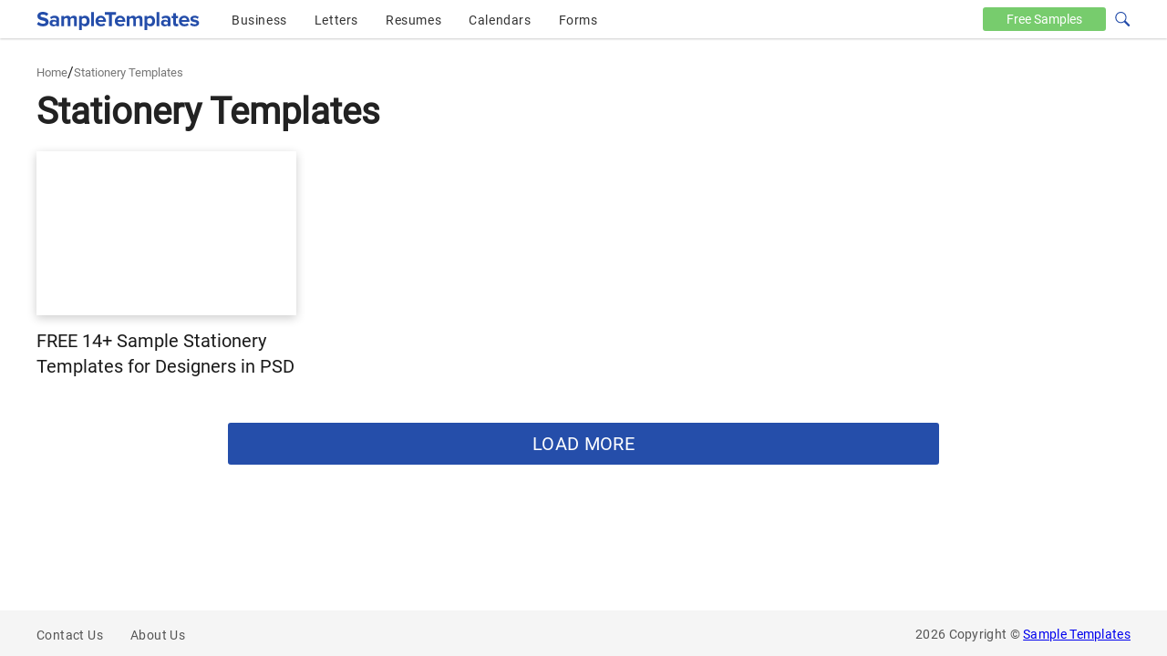

--- FILE ---
content_type: text/html; charset=UTF-8
request_url: https://www.sampletemplates.com/stationery-templates
body_size: 9009
content:

<!DOCTYPE html>
<html lang="en-US">
    <head>
        <meta charset="UTF-8">
        <link rel="icon" href="https://images.sampletemplates.com/favicon.ico" />
        <link rel="shortcut" href="https://images.sampletemplates.com/sampleTemplate-icon.png" />
        <link rel="apple-touch-icon" href="https://images.sampletemplates.com/sampleTemplate-icon.png" />
        <meta name="theme-color" content="#254eaa">
        <link rel="manifest" href="/manifest.json">
        <meta name="robots" content="max-image-preview:large">
        <meta name="viewport" content="width=device-width, initial-scale=1">
        <meta name="verification" content="b4daeb5e80d2cfdbe74af029c39ad035" />
        <meta name="google-site-verification" content="l6pL7dZBsTCIF73ntKYeoj2nl0ix5hFL_LLn32v0KeE" />
        <meta name="msvalidate.01" content="7C2AFA00B3CEE462B9C558E987590BCE" />
             <link rel="preload" href="https://images.sampletemplates.com/css/home-styles.css" as="style" onload="this.onload=null;this.rel='stylesheet'"><noscript><link rel="stylesheet" href="https://images.sampletemplates.com/css/home-styles.css"></noscript>
                <script id="inlinejs__preload-polfill">!function(t){"use strict";var e=t.document,r={};r.isPreloadSupported=function(){try{return e.createElement("link").relList.supports("preload")}catch(t){return!1}},r.init=function(){for(var t=e.getElementsByTagName("link"),r=0;r<t.length;r++){var n=t[r];"preload"===n.rel&&"style"===n.getAttribute("as")&&(loadCSS(n.href,n),n.rel=null)}},window.loadCSS&&!r.isPreloadSupported()&&r.init()}(window);
        </script>
        <script>
            window._mNHandle = window._mNHandle || {};
            window._mNHandle.queue = window._mNHandle.queue || [];
            medianet_versionId = "3121199"; 
        </script>

        <script src="//contextual.media.net/dmedianet.js?cid=8CUVWZRV0" async="async"></script>

        <link rel="canonical" href="https://www.sampletemplates.com/stationery-templates" /><title>Stationery Templates | Sample Templates</title>

         <meta name='robots' content='index, follow, max-image-preview:large, max-snippet:-1, max-video-preview:-1' />
	<style>img:is([sizes="auto" i], [sizes^="auto," i]) { contain-intrinsic-size: 3000px 1500px }</style>
	
	<!-- This site is optimized with the Yoast SEO plugin v24.8.1 - https://yoast.com/wordpress/plugins/seo/ -->
	<link rel="canonical" href="https://www.sampletemplates.com/stationery-templates" />
	<meta property="og:locale" content="en_US" />
	<meta property="og:type" content="article" />
	<meta property="og:title" content="Stationery Templates Archives | Sample Templates" />
	<meta property="og:url" content="https://www.sampletemplates.com/stationery-templates" />
	<meta property="og:site_name" content="Sample Templates" />
	<script type="application/ld+json" class="yoast-schema-graph">{"@context":"https://schema.org","@graph":[{"@type":"CollectionPage","@id":"https://www.sampletemplates.com/stationery-templates","url":"https://www.sampletemplates.com/stationery-templates","name":"Stationery Templates Archives | Sample Templates","isPartOf":{"@id":"https://www.sampletemplates.com/#website"},"breadcrumb":{"@id":"https://www.sampletemplates.com/stationery-templates#breadcrumb"},"inLanguage":"en-US"},{"@type":"BreadcrumbList","@id":"https://www.sampletemplates.com/stationery-templates#breadcrumb","itemListElement":[{"@type":"ListItem","position":1,"name":"Home","item":"https://www.sampletemplates.com/"},{"@type":"ListItem","position":2,"name":"Stationery Templates"}]},{"@type":"WebSite","@id":"https://www.sampletemplates.com/#website","url":"https://www.sampletemplates.com/","name":"https://www.sampletemplates.com/","description":"","publisher":{"@id":"https://www.sampletemplates.com/#organization"},"alternateName":"sampletemplates.com","potentialAction":[{"@type":"SearchAction","target":{"@type":"EntryPoint","urlTemplate":"https://www.sampletemplates.com/?s={search_term_string}"},"query-input":{"@type":"PropertyValueSpecification","valueRequired":true,"valueName":"search_term_string"}}],"inLanguage":"en-US"},{"@type":"Organization","@id":"https://www.sampletemplates.com/#organization","name":"sampletemplates.com","alternateName":"sampletemplates.com - Free Templates","url":"https://www.sampletemplates.com/","logo":{"@type":"ImageObject","inLanguage":"en-US","@id":"https://www.sampletemplates.com/#/schema/logo/image/","url":"https://images.sampletemplates.com/wp-content/uploads/2024/06/sampleTemplate-icon.webp","contentUrl":"https://images.sampletemplates.com/wp-content/uploads/2024/06/sampleTemplate-icon.webp","width":512,"height":512,"caption":"sampletemplates.com"},"image":{"@id":"https://www.sampletemplates.com/#/schema/logo/image/"}}]}</script>
	<!-- / Yoast SEO plugin. -->


<script type="text/javascript">
/* <![CDATA[ */
window._wpemojiSettings = {"baseUrl":"https:\/\/s.w.org\/images\/core\/emoji\/15.0.3\/72x72\/","ext":".png","svgUrl":"https:\/\/s.w.org\/images\/core\/emoji\/15.0.3\/svg\/","svgExt":".svg","source":{"concatemoji":"https:\/\/www.sampletemplates.com\/wp-includes\/js\/wp-emoji-release.min.js?ver=6.7.4"}};
/*! This file is auto-generated */
!function(i,n){var o,s,e;function c(e){try{var t={supportTests:e,timestamp:(new Date).valueOf()};sessionStorage.setItem(o,JSON.stringify(t))}catch(e){}}function p(e,t,n){e.clearRect(0,0,e.canvas.width,e.canvas.height),e.fillText(t,0,0);var t=new Uint32Array(e.getImageData(0,0,e.canvas.width,e.canvas.height).data),r=(e.clearRect(0,0,e.canvas.width,e.canvas.height),e.fillText(n,0,0),new Uint32Array(e.getImageData(0,0,e.canvas.width,e.canvas.height).data));return t.every(function(e,t){return e===r[t]})}function u(e,t,n){switch(t){case"flag":return n(e,"\ud83c\udff3\ufe0f\u200d\u26a7\ufe0f","\ud83c\udff3\ufe0f\u200b\u26a7\ufe0f")?!1:!n(e,"\ud83c\uddfa\ud83c\uddf3","\ud83c\uddfa\u200b\ud83c\uddf3")&&!n(e,"\ud83c\udff4\udb40\udc67\udb40\udc62\udb40\udc65\udb40\udc6e\udb40\udc67\udb40\udc7f","\ud83c\udff4\u200b\udb40\udc67\u200b\udb40\udc62\u200b\udb40\udc65\u200b\udb40\udc6e\u200b\udb40\udc67\u200b\udb40\udc7f");case"emoji":return!n(e,"\ud83d\udc26\u200d\u2b1b","\ud83d\udc26\u200b\u2b1b")}return!1}function f(e,t,n){var r="undefined"!=typeof WorkerGlobalScope&&self instanceof WorkerGlobalScope?new OffscreenCanvas(300,150):i.createElement("canvas"),a=r.getContext("2d",{willReadFrequently:!0}),o=(a.textBaseline="top",a.font="600 32px Arial",{});return e.forEach(function(e){o[e]=t(a,e,n)}),o}function t(e){var t=i.createElement("script");t.src=e,t.defer=!0,i.head.appendChild(t)}"undefined"!=typeof Promise&&(o="wpEmojiSettingsSupports",s=["flag","emoji"],n.supports={everything:!0,everythingExceptFlag:!0},e=new Promise(function(e){i.addEventListener("DOMContentLoaded",e,{once:!0})}),new Promise(function(t){var n=function(){try{var e=JSON.parse(sessionStorage.getItem(o));if("object"==typeof e&&"number"==typeof e.timestamp&&(new Date).valueOf()<e.timestamp+604800&&"object"==typeof e.supportTests)return e.supportTests}catch(e){}return null}();if(!n){if("undefined"!=typeof Worker&&"undefined"!=typeof OffscreenCanvas&&"undefined"!=typeof URL&&URL.createObjectURL&&"undefined"!=typeof Blob)try{var e="postMessage("+f.toString()+"("+[JSON.stringify(s),u.toString(),p.toString()].join(",")+"));",r=new Blob([e],{type:"text/javascript"}),a=new Worker(URL.createObjectURL(r),{name:"wpTestEmojiSupports"});return void(a.onmessage=function(e){c(n=e.data),a.terminate(),t(n)})}catch(e){}c(n=f(s,u,p))}t(n)}).then(function(e){for(var t in e)n.supports[t]=e[t],n.supports.everything=n.supports.everything&&n.supports[t],"flag"!==t&&(n.supports.everythingExceptFlag=n.supports.everythingExceptFlag&&n.supports[t]);n.supports.everythingExceptFlag=n.supports.everythingExceptFlag&&!n.supports.flag,n.DOMReady=!1,n.readyCallback=function(){n.DOMReady=!0}}).then(function(){return e}).then(function(){var e;n.supports.everything||(n.readyCallback(),(e=n.source||{}).concatemoji?t(e.concatemoji):e.wpemoji&&e.twemoji&&(t(e.twemoji),t(e.wpemoji)))}))}((window,document),window._wpemojiSettings);
/* ]]> */
</script>
<style id='wp-emoji-styles-inline-css' type='text/css'>

	img.wp-smiley, img.emoji {
		display: inline !important;
		border: none !important;
		box-shadow: none !important;
		height: 1em !important;
		width: 1em !important;
		margin: 0 0.07em !important;
		vertical-align: -0.1em !important;
		background: none !important;
		padding: 0 !important;
	}
</style>
<link rel='stylesheet' id='wp-block-library-css' href='https://www.sampletemplates.com/wp-includes/css/dist/block-library/style.min.css?ver=6.7.4' type='text/css' media='all' />
<style id='classic-theme-styles-inline-css' type='text/css'>
/*! This file is auto-generated */
.wp-block-button__link{color:#fff;background-color:#32373c;border-radius:9999px;box-shadow:none;text-decoration:none;padding:calc(.667em + 2px) calc(1.333em + 2px);font-size:1.125em}.wp-block-file__button{background:#32373c;color:#fff;text-decoration:none}
</style>
<style id='global-styles-inline-css' type='text/css'>
:root{--wp--preset--aspect-ratio--square: 1;--wp--preset--aspect-ratio--4-3: 4/3;--wp--preset--aspect-ratio--3-4: 3/4;--wp--preset--aspect-ratio--3-2: 3/2;--wp--preset--aspect-ratio--2-3: 2/3;--wp--preset--aspect-ratio--16-9: 16/9;--wp--preset--aspect-ratio--9-16: 9/16;--wp--preset--color--black: #000000;--wp--preset--color--cyan-bluish-gray: #abb8c3;--wp--preset--color--white: #ffffff;--wp--preset--color--pale-pink: #f78da7;--wp--preset--color--vivid-red: #cf2e2e;--wp--preset--color--luminous-vivid-orange: #ff6900;--wp--preset--color--luminous-vivid-amber: #fcb900;--wp--preset--color--light-green-cyan: #7bdcb5;--wp--preset--color--vivid-green-cyan: #00d084;--wp--preset--color--pale-cyan-blue: #8ed1fc;--wp--preset--color--vivid-cyan-blue: #0693e3;--wp--preset--color--vivid-purple: #9b51e0;--wp--preset--gradient--vivid-cyan-blue-to-vivid-purple: linear-gradient(135deg,rgba(6,147,227,1) 0%,rgb(155,81,224) 100%);--wp--preset--gradient--light-green-cyan-to-vivid-green-cyan: linear-gradient(135deg,rgb(122,220,180) 0%,rgb(0,208,130) 100%);--wp--preset--gradient--luminous-vivid-amber-to-luminous-vivid-orange: linear-gradient(135deg,rgba(252,185,0,1) 0%,rgba(255,105,0,1) 100%);--wp--preset--gradient--luminous-vivid-orange-to-vivid-red: linear-gradient(135deg,rgba(255,105,0,1) 0%,rgb(207,46,46) 100%);--wp--preset--gradient--very-light-gray-to-cyan-bluish-gray: linear-gradient(135deg,rgb(238,238,238) 0%,rgb(169,184,195) 100%);--wp--preset--gradient--cool-to-warm-spectrum: linear-gradient(135deg,rgb(74,234,220) 0%,rgb(151,120,209) 20%,rgb(207,42,186) 40%,rgb(238,44,130) 60%,rgb(251,105,98) 80%,rgb(254,248,76) 100%);--wp--preset--gradient--blush-light-purple: linear-gradient(135deg,rgb(255,206,236) 0%,rgb(152,150,240) 100%);--wp--preset--gradient--blush-bordeaux: linear-gradient(135deg,rgb(254,205,165) 0%,rgb(254,45,45) 50%,rgb(107,0,62) 100%);--wp--preset--gradient--luminous-dusk: linear-gradient(135deg,rgb(255,203,112) 0%,rgb(199,81,192) 50%,rgb(65,88,208) 100%);--wp--preset--gradient--pale-ocean: linear-gradient(135deg,rgb(255,245,203) 0%,rgb(182,227,212) 50%,rgb(51,167,181) 100%);--wp--preset--gradient--electric-grass: linear-gradient(135deg,rgb(202,248,128) 0%,rgb(113,206,126) 100%);--wp--preset--gradient--midnight: linear-gradient(135deg,rgb(2,3,129) 0%,rgb(40,116,252) 100%);--wp--preset--font-size--small: 13px;--wp--preset--font-size--medium: 20px;--wp--preset--font-size--large: 36px;--wp--preset--font-size--x-large: 42px;--wp--preset--spacing--20: 0.44rem;--wp--preset--spacing--30: 0.67rem;--wp--preset--spacing--40: 1rem;--wp--preset--spacing--50: 1.5rem;--wp--preset--spacing--60: 2.25rem;--wp--preset--spacing--70: 3.38rem;--wp--preset--spacing--80: 5.06rem;--wp--preset--shadow--natural: 6px 6px 9px rgba(0, 0, 0, 0.2);--wp--preset--shadow--deep: 12px 12px 50px rgba(0, 0, 0, 0.4);--wp--preset--shadow--sharp: 6px 6px 0px rgba(0, 0, 0, 0.2);--wp--preset--shadow--outlined: 6px 6px 0px -3px rgba(255, 255, 255, 1), 6px 6px rgba(0, 0, 0, 1);--wp--preset--shadow--crisp: 6px 6px 0px rgba(0, 0, 0, 1);}:where(.is-layout-flex){gap: 0.5em;}:where(.is-layout-grid){gap: 0.5em;}body .is-layout-flex{display: flex;}.is-layout-flex{flex-wrap: wrap;align-items: center;}.is-layout-flex > :is(*, div){margin: 0;}body .is-layout-grid{display: grid;}.is-layout-grid > :is(*, div){margin: 0;}:where(.wp-block-columns.is-layout-flex){gap: 2em;}:where(.wp-block-columns.is-layout-grid){gap: 2em;}:where(.wp-block-post-template.is-layout-flex){gap: 1.25em;}:where(.wp-block-post-template.is-layout-grid){gap: 1.25em;}.has-black-color{color: var(--wp--preset--color--black) !important;}.has-cyan-bluish-gray-color{color: var(--wp--preset--color--cyan-bluish-gray) !important;}.has-white-color{color: var(--wp--preset--color--white) !important;}.has-pale-pink-color{color: var(--wp--preset--color--pale-pink) !important;}.has-vivid-red-color{color: var(--wp--preset--color--vivid-red) !important;}.has-luminous-vivid-orange-color{color: var(--wp--preset--color--luminous-vivid-orange) !important;}.has-luminous-vivid-amber-color{color: var(--wp--preset--color--luminous-vivid-amber) !important;}.has-light-green-cyan-color{color: var(--wp--preset--color--light-green-cyan) !important;}.has-vivid-green-cyan-color{color: var(--wp--preset--color--vivid-green-cyan) !important;}.has-pale-cyan-blue-color{color: var(--wp--preset--color--pale-cyan-blue) !important;}.has-vivid-cyan-blue-color{color: var(--wp--preset--color--vivid-cyan-blue) !important;}.has-vivid-purple-color{color: var(--wp--preset--color--vivid-purple) !important;}.has-black-background-color{background-color: var(--wp--preset--color--black) !important;}.has-cyan-bluish-gray-background-color{background-color: var(--wp--preset--color--cyan-bluish-gray) !important;}.has-white-background-color{background-color: var(--wp--preset--color--white) !important;}.has-pale-pink-background-color{background-color: var(--wp--preset--color--pale-pink) !important;}.has-vivid-red-background-color{background-color: var(--wp--preset--color--vivid-red) !important;}.has-luminous-vivid-orange-background-color{background-color: var(--wp--preset--color--luminous-vivid-orange) !important;}.has-luminous-vivid-amber-background-color{background-color: var(--wp--preset--color--luminous-vivid-amber) !important;}.has-light-green-cyan-background-color{background-color: var(--wp--preset--color--light-green-cyan) !important;}.has-vivid-green-cyan-background-color{background-color: var(--wp--preset--color--vivid-green-cyan) !important;}.has-pale-cyan-blue-background-color{background-color: var(--wp--preset--color--pale-cyan-blue) !important;}.has-vivid-cyan-blue-background-color{background-color: var(--wp--preset--color--vivid-cyan-blue) !important;}.has-vivid-purple-background-color{background-color: var(--wp--preset--color--vivid-purple) !important;}.has-black-border-color{border-color: var(--wp--preset--color--black) !important;}.has-cyan-bluish-gray-border-color{border-color: var(--wp--preset--color--cyan-bluish-gray) !important;}.has-white-border-color{border-color: var(--wp--preset--color--white) !important;}.has-pale-pink-border-color{border-color: var(--wp--preset--color--pale-pink) !important;}.has-vivid-red-border-color{border-color: var(--wp--preset--color--vivid-red) !important;}.has-luminous-vivid-orange-border-color{border-color: var(--wp--preset--color--luminous-vivid-orange) !important;}.has-luminous-vivid-amber-border-color{border-color: var(--wp--preset--color--luminous-vivid-amber) !important;}.has-light-green-cyan-border-color{border-color: var(--wp--preset--color--light-green-cyan) !important;}.has-vivid-green-cyan-border-color{border-color: var(--wp--preset--color--vivid-green-cyan) !important;}.has-pale-cyan-blue-border-color{border-color: var(--wp--preset--color--pale-cyan-blue) !important;}.has-vivid-cyan-blue-border-color{border-color: var(--wp--preset--color--vivid-cyan-blue) !important;}.has-vivid-purple-border-color{border-color: var(--wp--preset--color--vivid-purple) !important;}.has-vivid-cyan-blue-to-vivid-purple-gradient-background{background: var(--wp--preset--gradient--vivid-cyan-blue-to-vivid-purple) !important;}.has-light-green-cyan-to-vivid-green-cyan-gradient-background{background: var(--wp--preset--gradient--light-green-cyan-to-vivid-green-cyan) !important;}.has-luminous-vivid-amber-to-luminous-vivid-orange-gradient-background{background: var(--wp--preset--gradient--luminous-vivid-amber-to-luminous-vivid-orange) !important;}.has-luminous-vivid-orange-to-vivid-red-gradient-background{background: var(--wp--preset--gradient--luminous-vivid-orange-to-vivid-red) !important;}.has-very-light-gray-to-cyan-bluish-gray-gradient-background{background: var(--wp--preset--gradient--very-light-gray-to-cyan-bluish-gray) !important;}.has-cool-to-warm-spectrum-gradient-background{background: var(--wp--preset--gradient--cool-to-warm-spectrum) !important;}.has-blush-light-purple-gradient-background{background: var(--wp--preset--gradient--blush-light-purple) !important;}.has-blush-bordeaux-gradient-background{background: var(--wp--preset--gradient--blush-bordeaux) !important;}.has-luminous-dusk-gradient-background{background: var(--wp--preset--gradient--luminous-dusk) !important;}.has-pale-ocean-gradient-background{background: var(--wp--preset--gradient--pale-ocean) !important;}.has-electric-grass-gradient-background{background: var(--wp--preset--gradient--electric-grass) !important;}.has-midnight-gradient-background{background: var(--wp--preset--gradient--midnight) !important;}.has-small-font-size{font-size: var(--wp--preset--font-size--small) !important;}.has-medium-font-size{font-size: var(--wp--preset--font-size--medium) !important;}.has-large-font-size{font-size: var(--wp--preset--font-size--large) !important;}.has-x-large-font-size{font-size: var(--wp--preset--font-size--x-large) !important;}
:where(.wp-block-post-template.is-layout-flex){gap: 1.25em;}:where(.wp-block-post-template.is-layout-grid){gap: 1.25em;}
:where(.wp-block-columns.is-layout-flex){gap: 2em;}:where(.wp-block-columns.is-layout-grid){gap: 2em;}
:root :where(.wp-block-pullquote){font-size: 1.5em;line-height: 1.6;}
</style>
<link rel="icon" href="https://images.sampletemplates.com/wp-content/uploads/2025/03/sampleTemplate-icon-320x320.png" sizes="32x32" />
<link rel="icon" href="https://images.sampletemplates.com/wp-content/uploads/2025/03/sampleTemplate-icon-320x320.png" sizes="192x192" />
<link rel="apple-touch-icon" href="https://images.sampletemplates.com/wp-content/uploads/2025/03/sampleTemplate-icon-320x320.png" />
<meta name="msapplication-TileImage" content="https://images.sampletemplates.com/wp-content/uploads/2025/03/sampleTemplate-icon-320x320.png" />

         
        <!-- Google tag (gtag.js) -->
        <script async src="https://www.googletagmanager.com/gtag/js?id=G-804JRMJJ7Z"></script>
        <script>
          window.dataLayer = window.dataLayer || [];
          function gtag(){dataLayer.push(arguments);}
          gtag('js', new Date());
          gtag('config', 'G-804JRMJJ7Z');
        </script>
        <script type="application/ld+json">{"@context":"http:\/\/schema.org","@type":"BreadcrumbList","itemListElement":[{"@type":"ListItem","position":1,"item":{"@id":"https:\/\/www.sampletemplates.com","name":"Template.net"}},{"@type":"ListItem","position":2,"item":{"@id":"https:\/\/www.sampletemplates.com\/stationery-templates","name":"Stationery Templates"}}]}</script>
        <style>*{box-sizing:border-box}body{padding:0;margin:0;font-family:'roboto-regular';color:#222;position:relative;min-height:100vh;float:left;width:100%;padding-bottom:50px}.container{width:1200px;margin:0 auto}ul{padding:0;margin:0}li{list-style:none}button{cursor:pointer}input,button,textarea{outline:0;font-family:'roboto-regular'}.icons{background:url(https://images.sampletemplates.com/images/img/icons.svg) no-repeat 0 0}header{background:#fff;height:42px;padding:8px 0;position:fixed;width:100%;z-index:99;-webkit-box-shadow:0 1px 2px rgba(0,0,0,.2);-moz-box-shadow:0 1px 2px rgba(0,0,0,.2);box-shadow:0 1px 2px rgba(0,0,0,.2)}header .logo{margin-top:2px;float:left}header .logo a{float:left;margin-top:3px}header .logo .menu-btn{display:none}header .header-nav{float:left;padding:4px 0 0 35px}header .header-nav ul{margin:0 -15px}header .header-nav ul li{float:left;padding:0 15px}header .header-nav ul li a{color:#333;text-decoration:none;font-size:14px;letter-spacing:.6px;padding-bottom:1px}header .header-nav ul li a:hover{border-bottom:1px solid;color:#254eaa;text-decoration:none}header .header-nav ul li span{color:#fff;text-decoration:none;font-size:14px;letter-spacing:.6px;padding-bottom:10px;cursor:pointer}header .header-nav ul li:hover .menu-child{display:block;visibility:visible;opacity:1}header .header-nav ul li:last-child:hover span{color:#254eaa}header .header-nav .menu-child{position:absolute;top:42px;left:0;background:#fff;z-index:9999;visibility:hidden;opacity:0;width:100%;padding:10px 0;overflow:hidden;min-height:50px;box-shadow:0 2px 2px rgba(0,0,0,.12);border-top:1px solid #f1f1f1}header .header-nav .menu-child ul{margin:0 auto}header .header-nav .menu-child ul li{width:20%;margin:0;padding:0;float:left;text-align:left}header .header-nav .menu-child ul li a{float:left;text-align:left;margin:0;padding:0 20px 0 0;line-height:34px;color:#222;font-size:15px}header .header-nav .menu-child ul li a:hover{color:#254eaa}header .logo .menu-btn{display:none;float:left;width:15px;height:17px;border:0;padding:0;background-position:-1px 3px;margin-right:5px}header .logo .menu-btn.in{background-position:-33px 3px}.search-sec{float:right;position:relative}.search-sec .search-iocn{float:right;height:22px;width:20px;border:0;background-position:-65px 4px;cursor:pointer;margin-left:2px}.search-sec input{width:0;height:28px;opacity:0;border:0;border-radius:2px;letter-spacing:.3px;margin-top:-1px;transition:all .4s;padding:0;border:1px solid #f1f1f1;position:absolute;right:21px;top:0}.search-sec input.active{width:200px;opacity:1;padding-left:12px}header .logo .menu-btn{display:none}header .header-nav{display:block}.empty-div{width:100%;position:fixed;top:0;left:0;height:100vh;display:none}.post-container{float:left;width:100%;margin-top:70px}.post-container ul{margin:0 -10px;display:flex;-ms-flex-wrap:wrap;flex-wrap:wrap;clear:both}.post-container ul li{padding:0 10px;width:25%;margin-bottom:40px;float:left}.post-container ul li figure{width:100%;margin:0 0 14px;padding-bottom:50%;padding:0;height:180px;float:left;-webkit-background-size:cover!important;-moz-background-size:cover!important;-o-background-size:cover!important;background-size:cover!important;-webkit-box-shadow:0 3px 10px 0 rgba(0,0,0,.2);box-shadow:0 3px 10px 0 rgba(0,0,0,.2);background-position:center top}.post-container ul li figure:hover+h2{color:#254eaa}.post-container ul li h2{float:left;width:100%;font-size:20px;margin:0;font-weight:400;line-height:28px;overflow:hidden;margin-bottom:8px;color:#1a1a1a}.post-container ul li h2:hover{color:#254eaa}.post-container ul li h5{float:left;clear:both;margin:0;color:#999;font-weight:400;letter-spacing:.4px}.post-container ul li h5:hover{text-decoration:underline}.post-container .load-more-btn{float:left;width:100%;text-align:center;margin-bottom:40px}.post-container .load-more-btn button{width:65%;background:#ccc;text-align:center;padding:9px 40px;font-size:20px;border:0;border-radius:3px;letter-spacing:.3px;background:#254eaa;color:#fff;border:2px solid #254eaa;transition:all 0.4s;-webkit-transition:all 0.4s}.post-container .load-more-btn button:hover{color:#254eaa;background:transparent}.post-container .cat-description{float:left;width:100%}.post-container .cat-description h1{margin:0;margin-bottom:20px;font-size:40px}.post-container .cat-description p{float:left;padding:0;margin:0;margin-bottom:20px;font-size:16px;letter-spacing:.3px;line-height:24px}.post-container .cat-description p span.read-more{color:#254eaa;cursor:pointer}.post-container .cat-description p span.read-more:hover{text-decoration:underline}.category-content{float:left;width:100%;padding-bottom:40px}.category-content p{float:left;padding:0;margin:0;margin-bottom:20px;font-size:16px;letter-spacing:.3px;line-height:24px}.category-content h2{font-size:34px;margin:0 0 20px}.category-content h3{font-size:32px;margin:0 0 20px}footer{border-top:0;background:#f5f5f5;position:absolute;bottom:0;height:50px;padding:7px 0;width:100%}footer ul{float:left;height:40px}footer ul li{float:left;line-height:39px;padding:0 15px}footer ul li a{font-size:14px;color:#fff;letter-spacing:.4px}footer ul li a:hover{color:#254eaa}footer ul li:first-child{padding-left:0}footer ul li a{color:#555;text-decoration:none}footer .copy-rights{float:right}footer .copy-rights h5{margin:0;float:right;line-height:39px;font-size:14px;color:#555;font-weight:400;letter-spacing:.3px}.free-btn{margin-top:0;float:left;color:#fff;font-size:14px;background:#77cc6d;border:2px solid #77cc6d;border-radius:3px;-webkit-transition-duration:.4s;float:right;transition-duration:.4s;margin-right:5px;padding:3px 24px;text-decoration:none}.free-btn:hover{background:transparent;color:#77cc6d}@media only screen and (max-width:1200px){.container{width:100%;padding:0 20px}}@media only screen and (max-width:1024px){.container{width:100%;padding:0 20px}.post-container .cat-description h1{font-size:34px;margin-bottom:15px}}@media only screen and (max-width:814px){header .logo .menu-btn{display:block;float:left;width:15px;height:17px;border:0;padding:0;background-position:-1px 3px;margin-right:5px;margin-top:1px}header .logo .menu-btn.active{background-position:-33px 3px}header .header-nav{width:250px;overflow:auto;top:42px;height:100vh;background:#222;left:-250px;z-index:999;position:fixed;transition:all 0.4s;display:block;padding:20px 20px}header .header-nav ul{margin:0}header .header-nav ul li{width:100%;padding:0;margin-bottom:15px}header .header-nav ul li a{padding-bottom:0;color:#fff}header .header-nav ul li span.more{display:none}header .header-nav ul li .menu-child{position:initial;display:block;visibility:visible;opacity:1;background:#222;box-shadow:none;border:0;padding:0}header .header-nav ul li .menu-child ul{padding:0}header .header-nav ul li .menu-child ul li{width:100%;margin-bottom:12px}header .header-nav ul li .menu-child ul li a{color:#fff;line-height:initial}header .header-nav.active{left:0}header .logo .menu-btn{display:block}header .header-nav{display:block}.post-container ul li{width:33.333%}.free-btn span{display:none}.free-btn{padding:3px 10px}}@media only screen and (max-width:736px){.container{width:100%;padding:0 10px}.post-container ul li{width:50%}}@media only screen and (max-width:640px){body{padding-bottom:86px}footer{height:initial;z-index:10}footer ul{text-align:center;width:100%;height:34px}footer ul li{display:inline-block;float:initial}footer ul li:first-child{padding-left:15px}.copy-rights{float:left;width:100%;text-align:center}.copy-rights h6{float:initial}}@media only screen and (max-width:480px){.post-container .load-more-btn button{width:100%}.post-container .cat-description h1{font-size:30px}.category-content h2{font-size:26px}header .search-sec{position:inherit}header .search-sec input{position:absolute;top:-43px;width:100%;height:43px;left:0;padding-left:40px;background:#fff url(https://images.freecreatives.com/images/img/search.png) no-repeat;background-position:10px 12px;border-bottom:1px solid #f1f1f1;border-radius:0}header .search-sec input.active{top:0;width:100%;padding-left:40px}.close{visibility:hidden;position:absolute;width:15px;height:15px;right:10px;top:-20px;visibility:hidden;background:url(https://images.freecreatives.com/images/img/close.svg) 0 0 no-repeat;transition:all .4s;cursor:pointer;display:block}header .header-nav{padding:20px 12px}header .close.in{visibility:visible;top:14px;z-index:100}footer ul li{padding:0 10px}footer ul li:first-child{padding-left:10px}}@media only screen and (max-width:375px){.post-container ul{margin:0}.post-container ul li{width:100%;padding:0}.post-container ul li h3{height:initial}.post-container ul li h2{height:initial}}@media only screen and (max-width:325px){footer ul li{padding:0 8px}footer ul li a{font-size:13px}footer ul li:first-child{padding-left:8px}footer .copy-rights h5{font-size:13px}}</style>
    </head>
<body class="archive category category-stationery-templates category-27" >
  <!-- Google Tag Manager (noscript) -->
  <noscript><iframe src="https://www.googletagmanager.com/ns.html?id=GTM-NKNBJK7"
  height="0" width="0" style="display:none;visibility:hidden"></iframe></noscript>
  <!-- End Google Tag Manager (noscript) -->
  <header>
    <div class="container" >
      <div class="logo">
        <button class="icons menu-btn" aria-label="menu icon"></button>
        <a href="https://www.sampletemplates.com/"><img src="https://images.sampletemplates.com/images/logo.svg" width="179" height="20" alt="sampletemplates logo"></a>
      </div>
      <div class="header-nav">
          <nav id="site-navigation" class="main-navigation" >
              <div class="menu-header_new-container"><ul id="primary-menu" class="menu"><li id="menu-item-94631" class="menu-item menu-item-type-taxonomy menu-item-object-category menu-item-94631"><a href="https://www.sampletemplates.com/business-templates">Business</a></li>
<li id="menu-item-94635" class="menu-item menu-item-type-taxonomy menu-item-object-category menu-item-94635"><a href="https://www.sampletemplates.com/letter-templates">Letters</a></li>
<li id="menu-item-94636" class="menu-item menu-item-type-taxonomy menu-item-object-category menu-item-94636"><a href="https://www.sampletemplates.com/resume-templates">Resumes</a></li>
<li id="menu-item-94637" class="menu-item menu-item-type-taxonomy menu-item-object-category menu-item-94637"><a href="https://www.sampletemplates.com/calendar-templates">Calendars</a></li>
<li id="menu-item-94638" class="menu-item menu-item-type-taxonomy menu-item-object-category menu-item-94638"><a href="https://www.sampletemplates.com/sample-forms">Forms</a></li>
</ul></div>          </nav>
      </div>

      <div class="search-sec">
        <button class="icons search-iocn" aria-label="Search icon"></button>
          <form method="get" action="https://www.sampletemplates.com/" style="float: right;">
    <input type="text" class="form-control" title="search" name="s" placeholder="Start typing and hit enter" autocomplete="off"
 />
  </form>
      </div>
      <a href="https://www.sampletemplates.com/free" class="free-btn">Free <span>Samples</span></a>
    </div>
  </header>



<section class="post-container"> 
    <div class="container">
        <div class="cat-description">
			<div class="breadcrumb"><a href="https://www.sampletemplates.com">Home</a> / <span>Stationery Templates</span></div>            <h1>Stationery Templates</h1>
                    </div>
		<div class="button_tags"></div>    </div>
            <div class="container">
            <div class="more-load">
                <ul>
                    
<li>  
        <a href="https://www.sampletemplates.com/stationery-templates/stationery-templates-for-designers.html">
        <figure style="background-image: url('')"></figure>
        <h2>FREE 14+ Sample Stationery Templates for Designers in PSD</h2>
    </a>
    </li>                </ul>
            </div>
            <div class="load-more-btn">
                <button class="load-more-btnn">LOAD MORE</button>
            </div>
        </div>
    </section>

<input type="hidden" id="hiddenCategory" value="27">

<div class="category-content" id="category-data">
    <div class="container">
            </div>
</div>

<div class="empty-div"></div>
<style>
	.post-container ul.button_tags{
        display:flex;
        flex-wrap:wrap;
        gap:10px !important;
		margin:0;
		margin-bottom:30px;
    }
  
    .post-container ul li.sub-cat-list{
        background: #254eaa !important;
        border: 1px solid #254eaa !important;
        padding: 6px 8px !important;
        border-radius: 3px !important;
        width:auto;
		margin-bottom:0;
		font-size:14px;
		cursor:pointer;
		color: #fff;
/* 		transition: background-color 0.3s ease, color 0.3s ease; */
    }
    .post-container ul li.sub-cat-list:hover{
		color:#254eaa !important;
        background: #fff !important;
        border: 2px solid #254eaa;
        padding: 8px 10px;
        border-radius: 3px;
		
    }
	.post-container ul li.sub-cat-list a.button {
    color: inherit;
    text-decoration: none;
}
	.post-container ul li.sub-cat-list a.button:hover {
    color: inherit;
}
	.breadcrumb a{
		text-decoration:none;
		color:#767676;
       font-size:13px;
	}
	.breadcrumb span{
		color:#767676;
		font-size:13px;
	}
	.breadcrumb {
    margin-bottom: 10px;
    display: flex;
    align-items: center;
    gap: 7px;
}
</style>

<footer>
    <div class="container">
        <ul>
            <li><a href="https://www.sampletemplates.com/contact">Contact Us</a></li>
            <li><a href="https://www.sampletemplates.com/about-us">About Us</a></li>
        </ul>
        <div class="copy-rights">
            <h5 class="copy-rights">2026 Copyright © <a href="https://www.sampletemplates.com/" > Sample Templates</a></h5>
        </div>
    </div>
    
</footer>
  <script type='text/javascript' src='https://images.sampletemplates.com/js/jquery.min.js' defer onload=''></script>
      <script type='text/javascript' src='https://images.sampletemplates.com/js/home.min.js' defer onload=''></script></body>
</html>

--- FILE ---
content_type: text/css
request_url: https://images.sampletemplates.com/css/home-styles.css
body_size: -217
content:
@font-face{font-family:roboto-regular;src:url(https://images.sampletemplates.com/fonts/Roboto-Regular.woff) format("woff");font-weight:400;font-style:normal;font-display:swap}

--- FILE ---
content_type: application/javascript
request_url: https://images.sampletemplates.com/js/home.min.js
body_size: -259
content:
var button=$(".more-load .load-more-btnn"),page=1,loading=!1,buttonclickFlag=!1,category=$("#hiddenCategory").val();$("body").on("click",".load-more-btnn",function(){if($(".more-load").append('<div class="load-more-wait"><div class="loading-pulse"></div></div>'),$(".load-more-btnn").remove(),!loading){loading=!0;var a={action:"be_ajax_load_more",page:page,category:category};$.ajax({type:"POST",url:"/wp-admin/admin-ajax.php",data:a,success:function(a){a.success&&($(".load-more-wait").remove(),buttonclickFlag=!0,$(".more-load").append(a.data),page+=1,loading=!1)}})}}),$(window).scroll(function(){var a=$(window).scrollTop();if(!loading&&buttonclickFlag&&a>=.5*($(document).height()-$(window).height())){loading=!0,$(".more-load").append('<div class="load-more-wait"><div class="loading-pulse"></div></div>');var o={action:"be_ajax_load_more",page:page,category:category};$.ajax({type:"POST",url:"/wp-admin/admin-ajax.php",data:o,success:function(a){a.success&&($(".load-more-wait").remove(),buttonclickFlag=!0,$(".more-load").append(a.data),page+=1,loading=!1)}})}});